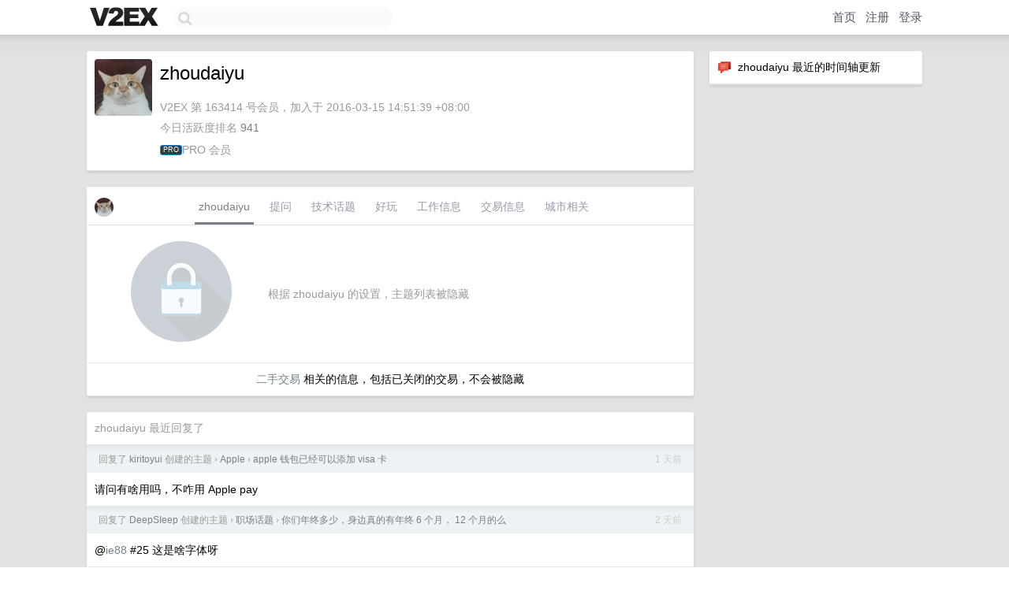

--- FILE ---
content_type: text/html; charset=UTF-8
request_url: https://v2ex.com/member/zhoudaiyu
body_size: 6243
content:
<!DOCTYPE html>
<html lang="zh-CN">
<head>
    <meta name="Content-Type" content="text/html;charset=utf-8">
    <meta name="Referrer" content="unsafe-url">
    <meta content="True" name="HandheldFriendly">
    
    <meta name="theme-color" content="#ffffff">
    
    
    <meta name="apple-mobile-web-app-capable" content="yes" />
<meta name="mobile-web-app-capable" content="yes" />
<meta name="detectify-verification" content="d0264f228155c7a1f72c3d91c17ce8fb" />
<meta name="p:domain_verify" content="b87e3b55b409494aab88c1610b05a5f0"/>
<meta name="alexaVerifyID" content="OFc8dmwZo7ttU4UCnDh1rKDtLlY" />
<meta name="baidu-site-verification" content="D00WizvYyr" />
<meta name="msvalidate.01" content="D9B08FEA08E3DA402BF07ABAB61D77DE" />
<meta property="wb:webmaster" content="f2f4cb229bda06a4" />
<meta name="google-site-verification" content="LM_cJR94XJIqcYJeOCscGVMWdaRUvmyz6cVOqkFplaU" />
<meta name="wwads-cn-verify" content="c8ffe9a587b126f152ed3d89a146b445" />
<script type="text/javascript" src="https://cdn.wwads.cn/js/makemoney.js" async></script>
<script async src="https://pagead2.googlesyndication.com/pagead/js/adsbygoogle.js?client=ca-pub-5060390720525238"
     crossorigin="anonymous"></script>
    
    <title>V2EX › zhoudaiyu</title>
    <link rel="dns-prefetch" href="https://static.v2ex.com/" />
<link rel="dns-prefetch" href="https://cdn.v2ex.com/" />
<link rel="dns-prefetch" href="https://i.v2ex.co/" />
<link rel="dns-prefetch" href="https://www.google-analytics.com/" />    
    <style>
        body {
            min-width: 820px;
            font-family: "Helvetica Neue", "Luxi Sans", "Segoe UI", "Hiragino Sans GB", "Microsoft Yahei", sans-serif, "Apple Logo";
        }
    </style>
    <link rel="stylesheet" type="text/css" media="screen" href="/assets/c5cbeb747d47558e3043308a6db51d2046fbbcae-combo.css?t=1768610400">
    
    <script>
        const SITE_NIGHT = 0;
    </script>
    <link rel="stylesheet" href="/static/css/vendor/tomorrow.css?v=3c006808236080a5d98ba4e64b8f323f" type="text/css">
    
    <link rel="icon" sizes="192x192" href="/static/icon-192.png">
    <link rel="apple-touch-icon" sizes="180x180" href="/static/apple-touch-icon-180.png?v=91e795b8b5d9e2cbf2d886c3d4b7d63c">
    
    <link rel="shortcut icon" href="https://cdn.v2ex.com/avatar/b75f/9ee0/163414_large.png?m=1682659533" type="image/png">
    
    
    <link rel="manifest" href="/manifest.webmanifest">
    <script>
        const LANG = 'zhcn';
        const FEATURES = ['search', 'favorite-nodes-sort'];
    </script>
    <script src="/assets/e018fd2b900d7499242ac6e8286c94e0e0cc8e0d-combo.js?t=1768610400" defer></script>
    <meta name="description" content="zhoudaiyu&#39;s profile on V2EX">
    
    <link rel="alternate" type="application/atom+xml" href="/feed/member/zhoudaiyu.xml">
    
    
    <link rel="canonical" href="https://www.v2ex.com/member/zhoudaiyu">
    
    

<script>
	document.addEventListener("DOMContentLoaded", function(event) {
		protectTraffic();

        tippy('[title]', {
        placement: 'bottom',
        arrow: true,
        arrowTransform: 'translateY(-2px)'
        });

        

        const topicLinks = document.getElementsByClassName('topic-link');
const moreLinks = document.getElementsByClassName('count_livid');
const orangeLinks = document.getElementsByClassName('count_orange');
// merge non-duplicate arrays
const links = Array.from(new Set([...topicLinks, ...moreLinks, ...orangeLinks]));
for (link in links) {
    let aLink = links[link];
    if (aLink === undefined) {
        continue;
    }
    if (!aLink.hasAttribute || !aLink.hasAttribute('href')) {
        continue;
    }
    let href = aLink.getAttribute('href');
    if (href && href.startsWith('/t/')) {
        // href is something like "/t/1234#reply567"
        const topicID = href.split('/')[2].split('#')[0];
        const key = "tp" + topicID;
        const value = lscache.get(key);
        if (value) {
            const anchor = href.split('#')[1];
            const newHref = "/t/" + topicID + "?p=" + value + "#" + anchor;
            aLink.setAttribute('href', newHref);
            console.log("Set p for topic " + topicID + " to " + value + ": " + newHref);
        }
    }
}
	});
</script>
<script type="text/javascript">
function format(tpl) {
    var index = 1, items = arguments;
    return (tpl || '').replace(/{(\w*)}/g, function(match, p1) {
        return items[index++] || p1 || match;
    });
}
function loadCSS(url, callback) {
    return $('<link type="text/css" rel="stylesheet"/>')
        .attr({ href: url })
        .on('load', callback)
        .appendTo(document.head);
}
function lazyGist(element) {
    var $btn = $(element);
    var $self = $(element).parent();
    var $link = $self.find('a');
    $btn.prop('disabled', 'disabled').text('Loading...');
    $.getJSON(format('{}.json?callback=?', $link.prop('href').replace($link.prop('hash'), '')))
        .done(function(data) {
            loadCSS(data.stylesheet, function() {
                $self.replaceWith(data.div);
                $('.gist .gist-file .gist-meta a').filter(function() { return this.href === $link.prop('href'); }).parents('.gist-file').siblings().remove();
            });
        })
        .fail(function() { $self.replaceWith($('<a>').attr('href', url).text(url)); });
}
</script>

    
</head>
<body>
    


    
    <div id="Top">
        <div class="content">
            <div class="site-nav">
                <a href="/" name="top" title="way to explore"><div id="Logo"></div></a>
                <div id="search-container">
                    <input id="search" type="text" maxlength="128" autocomplete="off" tabindex="1">
                    <div id="search-result" class="box"></div>
                </div>
                <div class="tools" >
                
                    <a href="/" class="top">首页</a>
                    <a href="/signup" class="top">注册</a>
                    <a href="/signin" class="top">登录</a>
                
                </div>
            </div>
        </div>
    </div>
    
    <div id="Wrapper">
        <div class="content">
            
            <div id="Leftbar"></div>
            <div id="Rightbar">
                <div class="sep20"></div>
                






<div class="box">
    <div class="cell"><img src="/static/img/neue_comment.png" width="18" align="absmiddle" /> &nbsp;zhoudaiyu 最近的时间轴更新</div>
    <div id="statuses">
        
    </div>
</div>
<div class="sep20"></div>






            </div>
            <div id="Main">
                <div class="sep20"></div>
                
<div class="box">
    <div class="cell">
    <table cellpadding="0" cellspacing="0" border="0" width="100%">
        <tr>
            <td width="73" valign="top" align="center"><img src="https://cdn.v2ex.com/avatar/b75f/9ee0/163414_large.png?m=1682659533" class="avatar" border="0" align="default" alt="zhoudaiyu" data-uid="163414" /><div class="sep10"></div></td>
            <td width="10"></td>
            <td width="auto" valign="top" align="left">
                <div class="fr">
                
                
                </div>
                <h1 style="margin-bottom: 5px;">zhoudaiyu</h1>
                
                <span class="bigger"></span>
                
                <div class="sep10"></div>
                <span class="gray">V2EX 第 163414 号会员，加入于 2016-03-15 14:51:39 +08:00<div class="sep5"></div>今日活跃度排名 <a href="/top/dau">941</a>
                
                <div class="sep5"></div>
                <div class="flex-one-row" style="display: inline-flex; gap: 5px;">
                    <div class="badges"><div class="badge pro">PRO</div></div>
                    <span>PRO 会员</span>
                </div>
                
                </span>
                
            </td>
        </tr>
    </table>
    <div class="sep5"></div>
</div>
    
    
    
    
    
    
</div>
<div class="sep20"></div>
<div class="box">
    <div class="cell_tabs flex-one-row">
        <div>
        <img src="https://cdn.v2ex.com/avatar/b75f/9ee0/163414_normal.png?m=1682659533" width="24" style="border-radius: 24px; margin-top: -2px;" border="0" />
        </div>
        <div style="flex: 1;"><a href="/member/zhoudaiyu" class="cell_tab_current">zhoudaiyu</a><a href="/member/zhoudaiyu/qna" class="cell_tab">提问</a><a href="/member/zhoudaiyu/tech" class="cell_tab">技术话题</a><a href="/member/zhoudaiyu/play" class="cell_tab">好玩</a><a href="/member/zhoudaiyu/jobs" class="cell_tab">工作信息</a><a href="/member/zhoudaiyu/deals" class="cell_tab">交易信息</a><a href="/member/zhoudaiyu/city" class="cell_tab">城市相关</a></div>
    </div>
    
        <div class="cell"><table cellpadding="0" cellspacing="10" border="0" width="100%">
<tr>
    <td width="200" align="center"><img src="/static/img/lock256.png?v=da07111efcc2b37923142c85bc6a82f6" border="0" width="128" /></td>
    <td width="auto" align="left" class="topic_content"><span class="gray">根据 zhoudaiyu 的设置，主题列表被隐藏</span></td>
</tr>
</table></div>
        <div class="cell" style="text-align: center;"><a href="/member/zhoudaiyu/deals">二手交易</a> 相关的信息，包括已关闭的交易，不会被隐藏</div>
    
</div>
<div class="sep20"></div>
<div class="box">
    <div class="cell"><span class="gray">zhoudaiyu 最近回复了</span></div>
    
    
    <div class="dock_area">
        <table cellpadding="0" cellspacing="0" border="0" width="100%">
            <tr>
                <td style="padding: 10px 15px 8px 15px; font-size: 12px; text-align: left;"><div class="fr"><span class="fade" title="2026-01-15 08:51:36 +08:00">1 天前</span> </div><span class="gray">回复了 <a href="/member/kiritoyui">kiritoyui</a> 创建的主题 <span class="chevron">›</span> <a href="/go/apple">Apple</a> <span class="chevron">›</span> <a href="/t/1185766#reply188">apple 钱包已经可以添加 visa 卡</a></span></td>
            </tr>
        </table>
    </div>
    <div class="inner">
        <div class="reply_content">请问有啥用吗，不咋用 Apple pay</div>
    </div>
    
    
    
    <div class="dock_area">
        <table cellpadding="0" cellspacing="0" border="0" width="100%">
            <tr>
                <td style="padding: 10px 15px 8px 15px; font-size: 12px; text-align: left;"><div class="fr"><span class="fade" title="2026-01-14 12:54:54 +08:00">2 天前</span> </div><span class="gray">回复了 <a href="/member/DeepSIeep">DeepSIeep</a> 创建的主题 <span class="chevron">›</span> <a href="/go/career">职场话题</a> <span class="chevron">›</span> <a href="/t/1185268#reply105">你们年终多少，身边真的有年终 6 个月， 12 个月的么</a></span></td>
            </tr>
        </table>
    </div>
    <div class="inner">
        <div class="reply_content">@<a href="/member/ie88">ie88</a> #25 这是啥字体呀</div>
    </div>
    
    
    
    <div class="dock_area">
        <table cellpadding="0" cellspacing="0" border="0" width="100%">
            <tr>
                <td style="padding: 10px 15px 8px 15px; font-size: 12px; text-align: left;"><div class="fr"><span class="fade" title="2025-12-22 08:08:32 +08:00">2025 年 12 月 22 日</span> </div><span class="gray">回复了 <a href="/member/supereasy">supereasy</a> 创建的主题 <span class="chevron">›</span> <a href="/go/create">分享创造</a> <span class="chevron">›</span> <a href="/t/1180225#reply6">经常刷到无线电通联的视频感觉 HAM 们挺有意思的, 于是做了个 HAM 刷题小程序</a></span></td>
            </tr>
        </table>
    </div>
    <div class="inner">
        <div class="reply_content">Ham 自由空间最近被挤压很厉害啊</div>
    </div>
    
    
    
    <div class="dock_area">
        <table cellpadding="0" cellspacing="0" border="0" width="100%">
            <tr>
                <td style="padding: 10px 15px 8px 15px; font-size: 12px; text-align: left;"><div class="fr"><span class="fade" title="2025-12-08 09:26:38 +08:00">2025 年 12 月 8 日</span> </div><span class="gray">回复了 <a href="/member/qianyidui">qianyidui</a> 创建的主题 <span class="chevron">›</span> <a href="/go/mechanical">机械键盘</a> <span class="chevron">›</span> <a href="/t/1177459#reply270">大伙都用的是什么键盘？什么价格，手感如何？</a></span></td>
            </tr>
        </table>
    </div>
    <div class="inner">
        <div class="reply_content">用了一圈最后回到了 mbp 自带的键盘+触控板</div>
    </div>
    
    
    
    <div class="dock_area">
        <table cellpadding="0" cellspacing="0" border="0" width="100%">
            <tr>
                <td style="padding: 10px 15px 8px 15px; font-size: 12px; text-align: left;"><div class="fr"><span class="fade" title="2025-12-01 09:16:32 +08:00">2025 年 12 月 1 日</span> </div><span class="gray">回复了 <a href="/member/zhoudaiyu">zhoudaiyu</a> 创建的主题 <span class="chevron">›</span> <a href="/go/career">职场话题</a> <span class="chevron">›</span> <a href="/t/1175986#reply37">各位公司里面运维的地位如何？</a></span></td>
            </tr>
        </table>
    </div>
    <div class="inner">
        <div class="reply_content">@<a href="/member/billzhuang">billzhuang</a> #5 我们也可以帮公司省钱，通过容器化啥的 🤣<br /><br />@<a href="/member/Frankcox">Frankcox</a> #8 确实，我们的就不太行，总是挨欺负<br />@<a href="/member/levelworm">levelworm</a> #9 规范定了一堆，但是终究还是得为业务服务，业务 first<br />@<a href="/member/miscnote">miscnote</a> #10 数据不算低吧<br /><br />@<a href="/member/herozzm">herozzm</a> #11 说的对，但是还是比较重要的，消防队相当于</div>
    </div>
    
    
    
    <div class="dock_area">
        <table cellpadding="0" cellspacing="0" border="0" width="100%">
            <tr>
                <td style="padding: 10px 15px 8px 15px; font-size: 12px; text-align: left;"><div class="fr"><span class="fade" title="2025-11-30 21:34:35 +08:00">2025 年 11 月 30 日</span> </div><span class="gray">回复了 <a href="/member/zhoudaiyu">zhoudaiyu</a> 创建的主题 <span class="chevron">›</span> <a href="/go/career">职场话题</a> <span class="chevron">›</span> <a href="/t/1175986#reply37">各位公司里面运维的地位如何？</a></span></td>
            </tr>
        </table>
    </div>
    <div class="inner">
        <div class="reply_content">@<a href="/member/xljya">xljya</a> #1 我是运维开发，会 python 和 K8s ，感觉除了弄个 CKA ，最好还得懂点开发比较好（ python 、go ）</div>
    </div>
    
    
    
    
    
    <div class="dock_area">
        <table cellpadding="0" cellspacing="0" border="0" width="100%">
            <tr>
                <td style="padding: 10px 15px 8px 15px; font-size: 12px; text-align: left;"><div class="fr"><span class="fade" title="2025-11-14 13:00:12 +08:00">2025 年 11 月 14 日</span> </div><span class="gray">回复了 <a href="/member/simple2025">simple2025</a> 创建的主题 <span class="chevron">›</span> <a href="/go/life">生活</a> <span class="chevron">›</span> <a href="/t/1172518#reply211">你们睡觉是穿什么衣服睡觉的?</a></span></td>
            </tr>
        </table>
    </div>
    <div class="inner">
        <div class="reply_content">裸睡，不过买个刷手服怎么样？有医疗圈大佬体验过吗？</div>
    </div>
    
    
    
    <div class="dock_area">
        <table cellpadding="0" cellspacing="0" border="0" width="100%">
            <tr>
                <td style="padding: 10px 15px 8px 15px; font-size: 12px; text-align: left;"><div class="fr"><span class="fade" title="2025-10-31 13:10:21 +08:00">2025 年 10 月 31 日</span> </div><span class="gray">回复了 <a href="/member/binge921">binge921</a> 创建的主题 <span class="chevron">›</span> <a href="/go/bb">宽带症候群</a> <span class="chevron">›</span> <a href="/t/1169655#reply30">随身 wifi 有推荐的么，千元以内，主要场景就是项目地办公，以后可能想买个小车车，车里也能用，性价比高点，流量大点的有么</a></span></td>
            </tr>
        </table>
    </div>
    <div class="inner">
        <div class="reply_content">F50 pro 马上出，可以关注一下</div>
    </div>
    
    
    
    <div class="dock_area">
        <table cellpadding="0" cellspacing="0" border="0" width="100%">
            <tr>
                <td style="padding: 10px 15px 8px 15px; font-size: 12px; text-align: left;"><div class="fr"><span class="fade" title="2025-10-24 16:49:56 +08:00">2025 年 10 月 24 日</span> </div><span class="gray">回复了 <a href="/member/zhoudaiyu">zhoudaiyu</a> 创建的主题 <span class="chevron">›</span> <a href="/go/qna">问与答</a> <span class="chevron">›</span> <a href="/t/1168182#reply21">罗技 mx master3s 有必要升级到 4 吗？</a></span></td>
            </tr>
        </table>
    </div>
    <div class="cell">
        <div class="reply_content">@<a href="/member/evan9527">evan9527</a> #1 2s 微动按起来是脆的，还挺不错，现在是肉的，没声儿</div>
    </div>
    
    
    
    <div class="inner"><span class="chevron">»</span> <a href="/member/zhoudaiyu/replies">zhoudaiyu 创建的更多回复</a></div>
    
</div>

            </div>
            
            
        </div>
        <div class="c"></div>
        <div class="sep20"></div>
    </div>
    <div id="Bottom">
        <div class="content">
            <div class="inner">
                <div class="sep10"></div>
                    <div class="fr">
                        <a href="https://www.digitalocean.com/?refcode=1b51f1a7651d" target="_blank"><div id="DigitalOcean"></div></a>
                    </div>
                    <strong><a href="/about" class="dark" target="_self">关于</a> &nbsp; <span class="snow">·</span> &nbsp; <a href="/help" class="dark" target="_self">帮助文档</a> &nbsp; <span class="snow">·</span> &nbsp; <a href="/pro/about" class="dark" target="_self">自助推广系统</a> &nbsp; <span class="snow">·</span> &nbsp; <a href="https://blog.v2ex.com/" class="dark" target="_blank">博客</a> &nbsp; <span class="snow">·</span> &nbsp; <a href="/help/api" class="dark" target="_self">API</a> &nbsp; <span class="snow">·</span> &nbsp; <a href="/faq" class="dark" target="_self">FAQ</a> &nbsp; <span class="snow">·</span> &nbsp; <a href="/solana" class="dark" target="_self">Solana</a> &nbsp; <span class="snow">·</span> &nbsp; 2309 人在线</strong> &nbsp; <span class="fade">最高记录 6679</span> &nbsp; <span class="snow">·</span> &nbsp; <a href="/select/language" class="f11"><img src="/static/img/language.png?v=6a5cfa731dc71a3769f6daace6784739" width="16" align="absmiddle" id="ico-select-language" /> &nbsp; Select Language</a>
                    <div class="sep20"></div>
                    创意工作者们的社区
                    <div class="sep5"></div>
                    World is powered by solitude
                    <div class="sep20"></div>
                    <span class="small fade">VERSION: 3.9.8.5 · 12ms · <a href="/worldclock#utc">UTC 00:40</a> · <a href="/worldclock#pvg">PVG 08:40</a> · <a href="/worldclock#lax">LAX 16:40</a> · <a href="/worldclock#jfk">JFK 19:40</a><br />♥ Do have faith in what you're doing.</span>
                <div class="sep10"></div>
            </div>
        </div>
    </div>

    

    

    
    <script src="/b/i/0mJxecUsoLUgfQLIuh4NrbiahTnvUYiWO10ltCeYNRQl-6f-DyV8wxFTXscBccItunY_9jGaUkByXFHQjN_aWbmi7TM0wBtPRXTODOqH27u-OTxJQsXbgE8P5LboGo07WNHQIWhJgDK_7uMvufHwz_IDvkF_5axxqYZlJDPpx7M="></script>
    

    
    <script>
      (function(i,s,o,g,r,a,m){i['GoogleAnalyticsObject']=r;i[r]=i[r]||function(){
      (i[r].q=i[r].q||[]).push(arguments)},i[r].l=1*new Date();a=s.createElement(o),
      m=s.getElementsByTagName(o)[0];a.async=1;a.src=g;m.parentNode.insertBefore(a,m)
      })(window,document,'script','//www.google-analytics.com/analytics.js','ga');

      ga('create', 'UA-11940834-2', 'v2ex.com');
      ga('send', 'pageview');
      
ga('send', 'event', 'Member', 'profile', 'zhoudaiyu');


    </script>
    

    
<button class="scroll-top" data-scroll="up" type="button"><span>❯<span></button>
</body>
</html>

--- FILE ---
content_type: text/html; charset=utf-8
request_url: https://www.google.com/recaptcha/api2/aframe
body_size: 267
content:
<!DOCTYPE HTML><html><head><meta http-equiv="content-type" content="text/html; charset=UTF-8"></head><body><script nonce="CYM3l1cy4w2bCRCu__bSKQ">/** Anti-fraud and anti-abuse applications only. See google.com/recaptcha */ try{var clients={'sodar':'https://pagead2.googlesyndication.com/pagead/sodar?'};window.addEventListener("message",function(a){try{if(a.source===window.parent){var b=JSON.parse(a.data);var c=clients[b['id']];if(c){var d=document.createElement('img');d.src=c+b['params']+'&rc='+(localStorage.getItem("rc::a")?sessionStorage.getItem("rc::b"):"");window.document.body.appendChild(d);sessionStorage.setItem("rc::e",parseInt(sessionStorage.getItem("rc::e")||0)+1);localStorage.setItem("rc::h",'1768610455815');}}}catch(b){}});window.parent.postMessage("_grecaptcha_ready", "*");}catch(b){}</script></body></html>